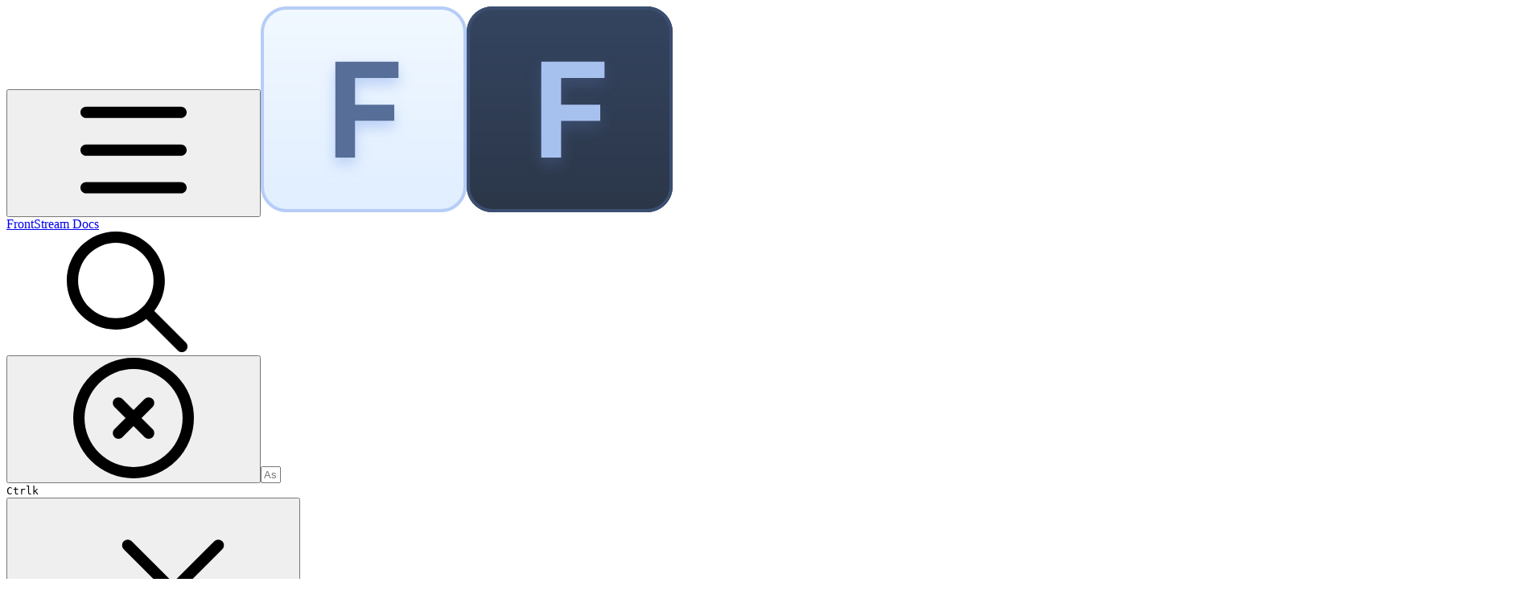

--- FILE ---
content_type: image/svg+xml
request_url: https://ka-p.fontawesome.com/releases/v6.6.0/svgs/regular/money-bill-transfer.svg?v=2&token=a463935e93
body_size: 143
content:
<svg xmlns="http://www.w3.org/2000/svg" viewBox="0 0 640 512"><!--! Font Awesome Pro 6.6.0 by @fontawesome - https://fontawesome.com License - https://fontawesome.com/license (Commercial License) Copyright 2024 Fonticons, Inc. --><path d="M558.1 64L535 41c-9.4-9.4-9.4-24.6 0-33.9s24.6-9.4 33.9 0l64 64c4.5 4.5 7 10.6 7 17s-2.5 12.5-7 17l-64 64c-9.4 9.4-24.6 9.4-33.9 0s-9.4-24.6 0-33.9l23-23-64.6 0s0 0 0 0L160 112l0 16c0 35.3-28.7 64-64 64l-16 0 0 93.5L50.7 314.7 32 333.5 32 128c0-35.3 28.7-64 64-64l287.6 0 .4 0 174.1 0zM560 320l0-93.5 29.3-29.3L608 178.5 608 384c0 35.3-28.7 64-64 64l-397.5 0s0 0 0 0l-64.6 0 23 23c9.4 9.4 9.4 24.6 0 33.9s-24.6 9.4-33.9 0L7 441c-4.5-4.5-7-10.6-7-17s2.5-12.5 7-17l64-64c9.4-9.4 24.6-9.4 33.9 0s9.4 24.6 0 33.9l-23 23L256 400c.1 0 .3 0 .4 0L480 400l0-16c0-35.3 28.7-64 64-64l16 0zM320 160a96 96 0 1 1 0 192 96 96 0 1 1 0-192z"/></svg>

--- FILE ---
content_type: image/svg+xml
request_url: https://ka-p.fontawesome.com/releases/v6.6.0/svgs/regular/sliders-up.svg?v=2&token=a463935e93
body_size: 94
content:
<svg xmlns="http://www.w3.org/2000/svg" viewBox="0 0 512 512"><!--! Font Awesome Pro 6.6.0 by @fontawesome - https://fontawesome.com License - https://fontawesome.com/license (Commercial License) Copyright 2024 Fonticons, Inc. --><path d="M96 0c13.3 0 24 10.7 24 24l0 59.7c32.5 10.2 56 40.5 56 76.3s-23.5 66.1-56 76.3L120 488c0 13.3-10.7 24-24 24s-24-10.7-24-24l0-251.7C39.5 226.1 16 195.8 16 160s23.5-66.1 56-76.3L72 24C72 10.7 82.7 0 96 0zm0 192a32 32 0 1 0 0-64 32 32 0 1 0 0 64zM256 384a32 32 0 1 0 0-64 32 32 0 1 0 0 64zm80-32c0 35.8-23.5 66.1-56 76.3l0 59.7c0 13.3-10.7 24-24 24s-24-10.7-24-24l0-59.7c-32.5-10.2-56-40.5-56-76.3s23.5-66.1 56-76.3L232 24c0-13.3 10.7-24 24-24s24 10.7 24 24l0 251.7c32.5 10.2 56 40.5 56 76.3zM448 192a32 32 0 1 0 -64 0 32 32 0 1 0 64 0zm-8 76.3L440 488c0 13.3-10.7 24-24 24s-24-10.7-24-24l0-219.7c-32.5-10.2-56-40.5-56-76.3s23.5-66.1 56-76.3L392 24c0-13.3 10.7-24 24-24s24 10.7 24 24l0 91.7c32.5 10.2 56 40.5 56 76.3s-23.5 66.1-56 76.3z"/></svg>

--- FILE ---
content_type: image/svg+xml
request_url: https://ka-p.fontawesome.com/releases/v6.6.0/svgs/regular/2.svg?v=2&token=a463935e93
body_size: 71
content:
<svg xmlns="http://www.w3.org/2000/svg" viewBox="0 0 320 512"><!--! Font Awesome Pro 6.6.0 by @fontawesome - https://fontawesome.com License - https://fontawesome.com/license (Commercial License) Copyright 2024 Fonticons, Inc. --><path d="M147.6 80c-26.6 0-52.2 10.6-71 29.4L41 145c-9.4 9.4-24.6 9.4-33.9 0s-9.4-24.6 0-33.9L42.6 75.5C70.4 47.6 108.2 32 147.6 32l7.3 0C232.8 32 296 95.2 296 173.2c0 39.1-16.2 76.4-44.7 103.1L84.8 432 296 432c13.3 0 24 10.7 24 24s-10.7 24-24 24L24 480c-9.9 0-18.7-6-22.3-15.2s-1.3-19.6 5.9-26.3L218.5 241.2c18.8-17.6 29.5-42.2 29.5-68c0-51.5-41.7-93.2-93.2-93.2l-7.3 0z"/></svg>

--- FILE ---
content_type: image/svg+xml
request_url: https://ka-p.fontawesome.com/releases/v6.6.0/svgs/regular/3.svg?v=2&token=a463935e93
body_size: 63
content:
<svg xmlns="http://www.w3.org/2000/svg" viewBox="0 0 320 512"><!--! Font Awesome Pro 6.6.0 by @fontawesome - https://fontawesome.com License - https://fontawesome.com/license (Commercial License) Copyright 2024 Fonticons, Inc. --><path d="M0 56C0 42.7 10.7 32 24 32l256 0c9.8 0 18.6 6 22.3 15.1s1.4 19.5-5.7 26.3L147.7 216l40.3 0c72.9 0 132 59.1 132 132s-59.1 132-132 132l-90.6 0c-39.4 0-75.4-22.3-93-57.5l-1.9-3.8c-5.9-11.9-1.1-26.3 10.7-32.2s26.3-1.1 32.2 10.7l1.9 3.8c9.5 19 28.9 31 50.1 31l90.6 0c46.4 0 84-37.6 84-84s-37.6-84-84-84L88 264c-9.8 0-18.6-6-22.3-15.1s-1.4-19.5 5.7-26.3L220.3 80 24 80C10.7 80 0 69.3 0 56z"/></svg>

--- FILE ---
content_type: image/svg+xml
request_url: https://ka-p.fontawesome.com/releases/v6.6.0/svgs/regular/recycle.svg?v=2&token=a463935e93
body_size: 415
content:
<svg xmlns="http://www.w3.org/2000/svg" viewBox="0 0 512 512"><!--! Font Awesome Pro 6.6.0 by @fontawesome - https://fontawesome.com License - https://fontawesome.com/license (Commercial License) Copyright 2024 Fonticons, Inc. --><path d="M181.5 40.9C197.7 15.3 226 0 256 0s58.3 15.3 74.5 40.9L392.8 139l6.6-31.8c2.7-13 15.4-21.3 28.3-18.7s21.3 15.4 18.7 28.3l-19.4 94.4c-1.4 6.7-5.6 12.5-11.5 15.9s-13.1 4.2-19.6 2l-91.4-30.4c-12.6-4.2-19.4-17.8-15.2-30.3s17.8-19.4 30.3-15.2l32.2 10.7L290 66.6C282.7 55.1 269.8 48 256 48s-26.7 7.1-34 18.6l-21.5 33.9c-7 11-21.4 14.4-32.6 7.7c-11.6-6.9-15.1-22-7.9-33.4l21.5-33.9zM439 255.5c11.2-6.7 25.6-3.3 32.6 7.7l26.8 42.2c8.8 13.9 13.5 30 13.6 46.4c.3 48.6-39 88.2-87.6 88.2l-137.2 0 24.8 22c9.9 8.8 10.8 24 2 33.9s-24 10.8-33.9 2l-72-64c-5.1-4.6-8.1-11.1-8.1-17.9s2.9-13.4 8.1-17.9l72-64c9.9-8.8 25.1-7.9 33.9 2s7.9 25.1-2 33.9L287.1 392l137.3 0c22 0 39.8-17.9 39.6-39.9c0-7.4-2.2-14.7-6.2-21l-26.8-42.2c-7.2-11.4-3.7-26.5 7.9-33.4zm-311.6 3.7l-6.7-32.8L54.2 331.1c-4 6.3-6.1 13.6-6.2 21c-.1 22 17.7 39.9 39.6 39.9l48.4 0c13.3 0 24 10.7 24 24s-10.7 24-24 24l-48.4 0C39 440-.3 400.5 0 351.9c.1-16.4 4.8-32.5 13.6-46.4L78.8 202.8 47.6 213.1c-12.6 4.2-26.2-2.6-30.3-15.2s2.6-26.2 15.2-30.3l91.4-30.4c6.5-2.2 13.6-1.4 19.6 2s10.1 9.2 11.5 15.9l19.4 94.4c2.7 13-5.7 25.7-18.7 28.3s-25.7-5.7-28.3-18.7z"/></svg>